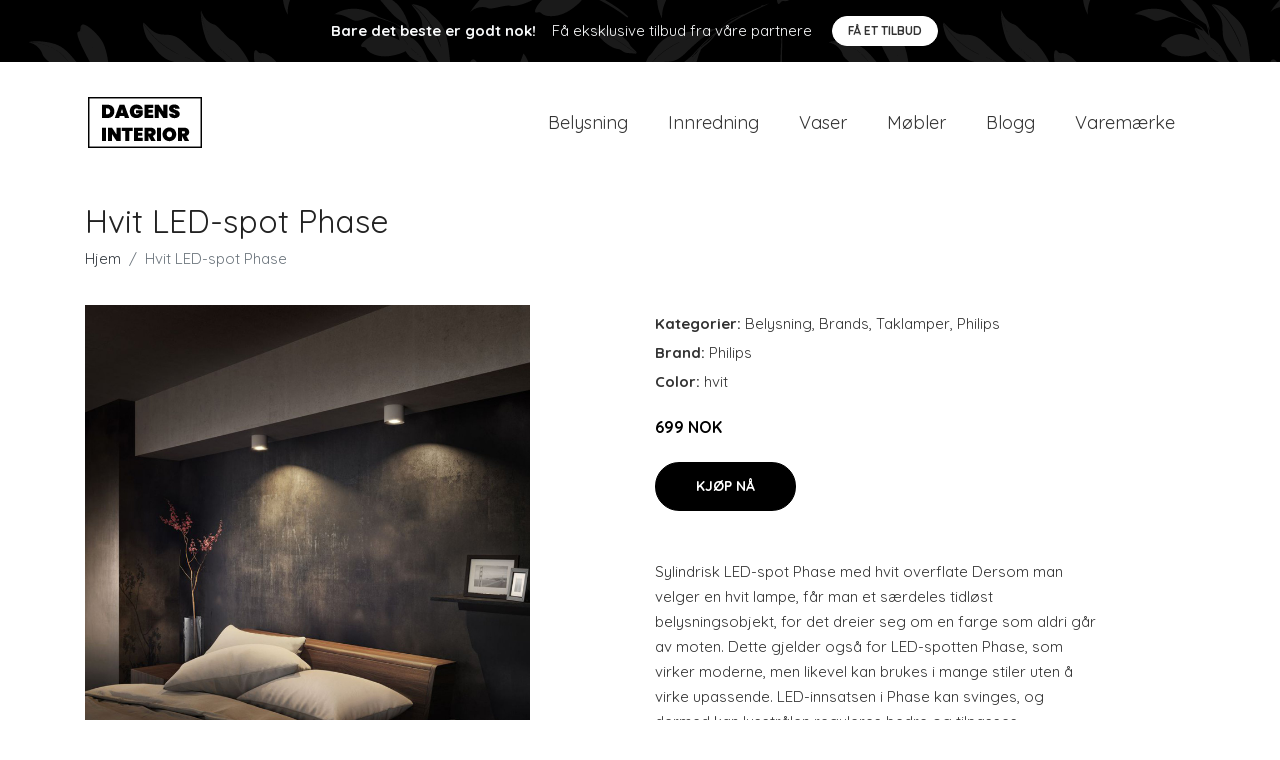

--- FILE ---
content_type: text/plain
request_url: https://www.google-analytics.com/j/collect?v=1&_v=j102&a=1500248052&t=pageview&_s=1&dl=https%3A%2F%2Fdagensinterior.no%2Fp%2Fhvit-led-spot-phase%2F&ul=en-us%40posix&dt=Kj%C3%B8pe%20Hvit%20LED-spot%20Phase%20online%20%7C%20Dagensinterior.no&sr=1280x720&vp=1280x720&_u=YEDAAEABAAAAACAAI~&jid=447208035&gjid=465245761&cid=770359098.1768687166&tid=UA-158186066-15&_gid=249316195.1768687166&_r=1&_slc=1&gtm=45He61e1n81KNDTJMXv846038181za200zd846038181&gcd=13l3l3l3l1l1&dma=0&tag_exp=103116026~103200004~104527906~104528501~104684208~104684211~105391252~115495938~115938466~115938469~115985660~117041588&z=423390078
body_size: -833
content:
2,cG-X7V1F6MRVC